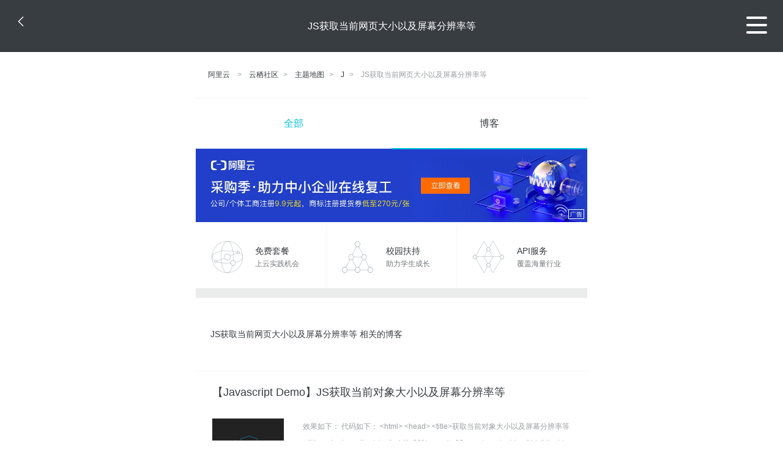

--- FILE ---
content_type: text/html; charset=utf-8
request_url: https://m.aliyun.com/yunqi/zt/3362989
body_size: 5620
content:
    <!DOCTYPE html>
<html>

<head>
  <meta charset="utf-8">
  <meta name="data-spm" content="5176" />
  <title>JS获取当前网页大小以及屏幕分辨率等-获取网页大小-屏幕分辨率自动调整-手机站-阿里云</title>
  <meta name="keywords" content="JS获取当前网页大小以及屏幕分辨率等-获取网页大小-屏幕分辨率自动调整" />
  <meta name="description" content="阿里云云栖社区为您免费提供JS获取当前网页大小以及屏幕分辨率等的相关博客问答等，同时为你提供JS获取当前网页大小以及屏幕分辨率等-获取网页大小-屏幕分辨率自动调整等，云栖社区以分享专业、优质、高效的技术为己任，帮助技术人快速成长与发展!">
  <meta http-equiv="X-UA-Compatible" content="IE=edge,chrome=1">
  <link rel="canonical" href="https://yq.aliyun.com/zt/3362989" >
  <meta name="renderer" content="webkit">
      <meta name="viewport" content="width=device-width, initial-scale=1">
    <meta name="csrf-param" content="yunqi_csrf"/>
  <meta name="csrf-token" content="LCIRIXP1J0"/>
  <link rel="shortcut icon" href="//www.aliyun.com/favicon.ico" type="image/x-icon">
  <link inline rel="stylesheet" href="//g.alicdn.com/kg/m-base/2.0.1/reset.css" />
  <script src="//g.alicdn.com/kg/m-base/2.0.0/index.js"></script>
  <!--[if lt IE 9]>
  <script src="//g.alicdn.com/??aliyun/dblx/0.0.4/es5-shim.min.js,aliyun/dblx/0.0.4/es5-sham.min.js"></script>
  <![endif]-->
    <link rel="stylesheet" href="//g.alicdn.com/aliyun/m-aliyun-yunqi/1.0.53/css/aggregation.css" charset="utf-8" />
    <script nonce="BFWYXAOI9Y">
    var _czc = _czc || [];
    _czc.push(["_setAccount", "1256835944"]);
        _czc.push(["_setCustomVar", "访客来源", "H5", 2]);
      </script>
<body data-spm="11156470"><script type="text/javascript"
id="beacon-aplus"
src="//g.alicdn.com/alilog/mlog/aplus_v2.js"
exparams="category=&userid=&aplus&yunid=&yunpk=&channel=&cps="
nonce="BFWYXAOI9Y"
cspx="BFWYXAOI9Y"
async>
</script>

<header class="yq-bbs-header">
  <button class="back-btn yq-bbs-icon-arrow-l"></button>
  <h2 class="title-info">JS获取当前网页大小以及屏幕分辨率等</h2>
  <div class="menu-btn" id="menu-btn">
    <span></span>
    <span></span>
    <span></span>
  </div>
  <div class="menu-list" id="menu-list">
    <div class="list-content">
      <hr class="yq-bbs-line">
      <a href="/yunqi" class="link-item">首页</a>
      <hr class="yq-bbs-line">
      <a href="/yunqi/articles" class="link-item">博客</a>
      <hr class="yq-bbs-line">
      <a href="//m.aliyun.com/bbs" class="link-item">论坛</a>
      <hr class="yq-bbs-line">
      <a href="/yunqi/roundtable/" class="link-item">聚能聊</a>
      <hr class="yq-bbs-line">
      <a href="/yunqi/ask/" class="link-item">问答</a>
      <hr class="yq-bbs-line">
      <a href="/yunqi/live/" class="link-item">直播</a>
      <hr class="yq-bbs-line">
      <a href="/yunqi/event/" class="link-item">活动</a>
      <hr class="yq-bbs-line">
      <a href="/yunqi/zt/" class="link-item">主题</a>
      <hr class="yq-bbs-line">
      <div class="login-panel">
                  <a href="https://account.aliyun.com/login/login.htm?from_type=yqclub&amp;oauth_callback=https%3A%2F%2Fyqseo.aliyun-inc.com%2Fzt%2F3362989%3Fdo%3Dlogin" class="link-text">登录账号</a>
          <span class="line"></span>
          <a href="https://account.aliyun.com/register/register.htm?from_type=yqclub&amp;oauth_callback=https%3A%2F%2Fyqseo.aliyun-inc.com%2Fzt%2F3362989%3Fdo%3Dlogin" class="link-text">注册账号</a>
              </div>
    </div>


  </div>
</header>
<div class="yq-bbs-main">
    <p class="yq-bbs-breacrumb">
        <a href="//m.aliyun.com">阿里云</a> <span>></span>
        <a href="/yunqi">云栖社区</a><span>></span>
        <a href="/yunqi/zt">主题地图</a><span>></span>
        <a href="/yunqi/zt/list-j">J</a><span>></span>
        <em>JS获取当前网页大小以及屏幕分辨率等</em>
    </p>
    <hr class="yq-bbs-line">
    <ul class="yq-bbs-tabs" id="yq-bbs-tabs">
        <li class="nav-item">
            <a href="/yunqi/zt/3362989" class="active">全部</a>
        </li>
            <li class="nav-item">
            <a href="/yunqi/zt/articles-3362989">博客</a>
        </li>
                                                                                                                            <li class="nav-item line" id="nav-line"></li>
    </ul>
            <a href="https://www.aliyun.com/sale-season/2020/procurement-domain">
            <img src="https://img.alicdn.com/tfs/TB1MD9ow4v1gK0jSZFFXXb0sXXa-1280-238.png" alt="" class="yq-bbs-banner-img">
        </a>
            <ul class="yq-a-d-list">
                <li class="item">
            <a href="https://free.aliyun.com/ntms/free/h5.html">
                <img src="https://gw.alicdn.com/tfs/TB1WEY3RFXXXXaYXpXXXXXXXXXX-120-120.png" alt="" class="icon">
            <div class="desc-info">
                <h4 class="title-info">免费套餐</h4>
                <p class="other-info">上云实践机会</p>
            </div>
            </a>
        </li>
        <li class="split-line"></li>                <li class="item">
            <a href="https://m.aliyun.com/act/student2">
                <img src="https://gw.alicdn.com/tfs/TB1ytD4RFXXXXadXpXXXXXXXXXX-115-106.png" alt="" class="icon">
            <div class="desc-info">
                <h4 class="title-info">校园扶持</h4>
                <p class="other-info">助力学生成长</p>
            </div>
            </a>
        </li>
        <li class="split-line"></li>                <li class="item">
            <a href="https://m.aliyun.com/act/student2">
                <img src="https://gw.alicdn.com/tfs/TB1HrY7RFXXXXcPXXXXXXXXXXXX-120-120.png" alt="" class="icon">
            <div class="desc-info">
                <h4 class="title-info">API服务</h4>
                <p class="other-info">覆盖海量行业</p>
            </div>
            </a>
        </li>
                    </ul>
        <div class="yq-bbs-split-line"></div>
    <div class="yq-bbs-list-items">
                    <p class="title-text">JS获取当前网页大小以及屏幕分辨率等 相关的博客</p>
            <div class="yq-bbs-line"></div>
                            <div class="list-item">
    <h3 class="item-title"><a href="/yunqi/articles/390969">【Javascript Demo】JS获取当前对象大小以及屏幕分辨率等</a></h3>
    <div class="main-content">
        <a href="/yunqi/articles/390969"><img src="http://yqfiles.oss-cn-hangzhou.aliyuncs.com/zt/m/20.jpg" alt="" class="item-img"></a>
        <div class="other-info">
            <div class="desc-panel">
                <a class="desc-info" href="/yunqi/articles/390969"> 效果如下： 代码如下： &lt;html&gt; &lt;head&gt; &lt;title&gt;获取当前对象大小以及屏幕分辨率等&lt;/title&gt; &lt;body&gt; &lt;div style=&quot; width:88%;margin:30px auto; color:blue;&quot; id=&quot;div_ht</a>
            </div>
        </div>
    </div>
    <div class="sub-title-info">
        <a href="/yunqi/users/cokirs3icgk6g"><img src="https://ucc.alicdn.com/avatar/avatar3.jpg" alt="" class="usr-header"></a>
        <span class="text-info">嗯哼9925</span>
        <span class="text-info">8年前</span>
        <span class="text-info"><i class="icon-eye"></i> 729</span>
    </div>
</div>
<div class="yq-bbs-line"></div>                            <div class="list-item">
    <h3 class="item-title"><a href="/yunqi/articles/565751">移动开发屏幕适配分析</a></h3>
    <div class="main-content">
        <a href="/yunqi/articles/565751"><img src="http://yqfiles.oss-cn-hangzhou.aliyuncs.com/zt/m/2.jpg" alt="" class="item-img"></a>
        <div class="other-info">
            <div class="desc-panel">
                <a class="desc-info" href="/yunqi/articles/565751"> 我在开发前端的时候曾经会有几个疑惑： 1）拿到的设计搞的宽度是640px或750px的，在页面不同尺寸屏幕布局的时候怎么换算。 2）移动端布局是用%、px、rem、伸缩盒 Flexible Box Layout还是多列Multi-column。 3）用px设</a>
            </div>
        </div>
    </div>
    <div class="sub-title-info">
        <a href="/yunqi/users/bnch2y3za6tla"><img src="https://ucc.alicdn.com/avatar/avatar3.jpg" alt="" class="usr-header"></a>
        <span class="text-info">技术小胖子</span>
        <span class="text-info">8年前</span>
        <span class="text-info"><i class="icon-eye"></i> 1243</span>
    </div>
</div>
<div class="yq-bbs-line"></div>                            <div class="list-item">
    <h3 class="item-title"><a href="/yunqi/articles/701594">聊聊安卓折叠屏给交互设计和开发带来的变化</a></h3>
    <div class="main-content">
        <a href="/yunqi/articles/701594"><img src="http://yqfiles.oss-cn-hangzhou.aliyuncs.com/zt/m/45.jpg" alt="" class="item-img"></a>
        <div class="other-info">
            <div class="desc-panel">
                <a class="desc-info" href="/yunqi/articles/701594"> 很多年前，前端同学都觉得PC端的适配（兼容处理）难，都认为移动端的时代适配会容易得多，也无需考虑那么多的事情。事实并非如此，移动端的时代同样面临着各种适配的处理。特别是刘海机的出现，前端需要考虑刘海机适配。而如今随着三星Galaxy Fold和华为Mate </a>
            </div>
        </div>
    </div>
    <div class="sub-title-info">
        <a href="/yunqi/users/w46wl4lddrmwq"><img src="https://ucc.alicdn.com/avatar/img_45fb4915f2f372d028e33fe3b12da343.png" alt="" class="usr-header"></a>
        <span class="text-info">大漠_w3cplus</span>
        <span class="text-info">6年前</span>
        <span class="text-info"><i class="icon-eye"></i> 1599</span>
    </div>
</div>
<div class="yq-bbs-line"></div>                            <div class="list-item">
    <h3 class="item-title"><a href="/yunqi/articles/608938">九道前端面试题及答案，妹子总结的</a></h3>
    <div class="main-content">
        <a href="/yunqi/articles/608938"><img src="http://yqfiles.oss-cn-hangzhou.aliyuncs.com/zt/m/39.jpg" alt="" class="item-img"></a>
        <div class="other-info">
            <div class="desc-panel">
                <a class="desc-info" href="/yunqi/articles/608938">1、什么是W3C标准？ WEB标准不是某一个标准，而是一系列标准的集合。网页主要由三部分组成：结构（Structure）、表现（Presentation）和行为（Behavior）。对应的标准也分三方面：结构化标准语言主要包括XHTML和XML，表现标准语言主</a>
            </div>
        </div>
    </div>
    <div class="sub-title-info">
        <a href="/yunqi/users/oxo6g5eouh6gq"><img src="https://ucc.alicdn.com/avatar/avatar3.jpg" alt="" class="usr-header"></a>
        <span class="text-info">cacao111</span>
        <span class="text-info">7年前</span>
        <span class="text-info"><i class="icon-eye"></i> 3377</span>
    </div>
</div>
<div class="yq-bbs-line"></div>                            <div class="list-item">
    <h3 class="item-title"><a href="/yunqi/articles/622545">window对象（一） 计时器  定位导航 url解析  浏览历史  对话框  消息推送</a></h3>
    <div class="main-content">
        <a href="/yunqi/articles/622545"><img src="http://yqfiles.oss-cn-hangzhou.aliyuncs.com/zt/m/46.jpg" alt="" class="item-img"></a>
        <div class="other-info">
            <div class="desc-panel">
                <a class="desc-info" href="/yunqi/articles/622545"> window对象 计时器 一个jQuery作者的写的关于定时器解释，记的顺手订阅一下。John Resig，jQuery之父https://johnresig.com/blog/how-javascript-timers-work/ 如果时间为0，则会放入队</a>
            </div>
        </div>
    </div>
    <div class="sub-title-info">
        <a href="/yunqi/users/rnytmyeulvgeu"><img src="https://ucc.alicdn.com/avatar/img_ad4b231271eda0ab0580f02d001c7086.png" alt="" class="usr-header"></a>
        <span class="text-info">mysoul8021</span>
        <span class="text-info">7年前</span>
        <span class="text-info"><i class="icon-eye"></i> 1319</span>
    </div>
</div>
<div class="yq-bbs-line"></div>                            <div class="list-item">
    <h3 class="item-title"><a href="/yunqi/articles/618170">第213天：12个HTML和CSS必须知道的重点难点问题</a></h3>
    <div class="main-content">
        <a href="/yunqi/articles/618170"><img src="http://yqfiles.oss-cn-hangzhou.aliyuncs.com/zt/m/21.jpg" alt="" class="item-img"></a>
        <div class="other-info">
            <div class="desc-panel">
                <a class="desc-info" href="/yunqi/articles/618170">12个HTML和CSS必须知道的重点难点问题 这12个问题，基本上就是HTML和CSS基础中的重点个难点了，也是必须要弄清楚的基本问题，其中定位的绝对定位和相对定位到底相对什么定位？这个还是容易被忽视的，浮动也是一个大坑，有很多细节。 这12个知识点是我个人认</a>
            </div>
        </div>
    </div>
    <div class="sub-title-info">
        <a href="/yunqi/users/vps3fpdemtx4m"><img src="https://ucc.alicdn.com/avatar/img_6cd6ccce3ede52079c374441a3f7e6c1.jpg" alt="" class="usr-header"></a>
        <span class="text-info">半指温柔乐</span>
        <span class="text-info">7年前</span>
        <span class="text-info"><i class="icon-eye"></i> 1251</span>
    </div>
</div>
<div class="yq-bbs-line"></div>                            <div class="list-item">
    <h3 class="item-title"><a href="/yunqi/articles/699231">Android开源库大全分类汇总（Android技术资料汇总）</a></h3>
    <div class="main-content">
        <a href="/yunqi/articles/699231"><img src="http://yqfiles.oss-cn-hangzhou.aliyuncs.com/zt/m/32.jpg" alt="" class="item-img"></a>
        <div class="other-info">
            <div class="desc-panel">
                <a class="desc-info" href="/yunqi/articles/699231"> 1.基本控件 1.1.TextView ScrollNumber ReadMoreTextView HtmlImage android-autofittextview html-textview BabushkaText ticker ExpandableT</a>
            </div>
        </div>
    </div>
    <div class="sub-title-info">
        <a href="/yunqi/users/oskhugbn6jtys"><img src="https://ucc.alicdn.com/avatar/img_fd32b6915af67b97f63ffd8c06f85590.jpg" alt="" class="usr-header"></a>
        <span class="text-info">聚优云惠</span>
        <span class="text-info">6年前</span>
        <span class="text-info"><i class="icon-eye"></i> 10755</span>
    </div>
</div>
<div class="yq-bbs-line"></div>                            <div class="list-item">
    <h3 class="item-title"><a href="/yunqi/articles/696161">ECharts学习</a></h3>
    <div class="main-content">
        <a href="/yunqi/articles/696161"><img src="http://yqfiles.oss-cn-hangzhou.aliyuncs.com/zt/m/12.jpg" alt="" class="item-img"></a>
        <div class="other-info">
            <div class="desc-panel">
                <a class="desc-info" href="/yunqi/articles/696161"> ECharts 特性 ECharts，一个使用 JavaScript 实现的开源可视化库，可以流畅的运行在 PC 和移动设备上，兼容当前绝大部分浏览器（IE8/9/10/11，Chrome，Firefox，Safari等），底层依赖轻量级的矢量图形库 ZRe</a>
            </div>
        </div>
    </div>
    <div class="sub-title-info">
        <a href="/yunqi/users/uh66rz36o2mfu"><img src="https://ucc.alicdn.com/avatar/img_e324557bb0eb2b427a1dd90505c8715b.png" alt="" class="usr-header"></a>
        <span class="text-info">webmirror</span>
        <span class="text-info">6年前</span>
        <span class="text-info"><i class="icon-eye"></i> 12234</span>
    </div>
</div>
<div class="yq-bbs-line"></div>                        <div class="yq-bbs-split-line"></div>
        

        

                                                                        
                    
                                                                        
                    
                                                                        
                        </div>
            <a href="https://www.aliyun.com/acts/product-section-2019/home">
            <img src="https://img.alicdn.com/tfs/TB1EfUCM7voK1RjSZPfXXXPKFXa-640-119.jpg" alt="" class="yq-bbs-banner-img">
        </a>
            <div class="yq-bbs-split-line"></div>
    <div class="yq-about-links">
        <h3 class="title-info">相关主题</h3>
        <hr class="yq-bbs-line">
        <div class="about-list">
                            <a href="/yunqi/zt/2732">获取网页大小</a>
                            <a href="/yunqi/zt/78677">屏幕分辨率自动调整</a>
                            <a href="/yunqi/zt/106785">获取网页源码</a>
                            <a href="/yunqi/zt/5436">html获取网页内容</a>
                            <a href="/yunqi/zt/34942">virtualbox ubuntu 分辨率</a>
                            <a href="/yunqi/zt/34961">ubuntu server 分辨率</a>
                            <a href="/yunqi/zt/73564">服务器配置以及价格</a>
                            <a href="/yunqi/zt/95206">ca证书等保</a>
                            <a href="/yunqi/zt/52963">全息交互屏幕</a>
                            <a href="/yunqi/zt/72551">空间大小</a>
                            <a href="/yunqi/zt/95085">消息大小</a>
                            <a href="/yunqi/zt/106926">目录大小</a>
                            <a href="/yunqi/zt/18950">当前我国域名总数</a>
                            <a href="/yunqi/zt/52946">淘宝 双11 屏幕</a>
                            <a href="/yunqi/zt/96936">大屏幕屏</a>
                            <a href="/yunqi/zt/58662">堡垒机审计等保合规</a>
                            <a href="/yunqi/zt/3260">js后退</a>
                            <a href="/yunqi/zt/93991">js合并</a>
                            <a href="/yunqi/zt/18372">查看当前linux版本</a>
                            <a href="/yunqi/zt/58634">linux 查看当前版本</a>
                            <a href="/yunqi/zt/60466">centos 克隆当前系统</a>
                            <a href="/yunqi/zt/85557">更改图标大小</a>
                            <a href="/yunqi/zt/90666">centos大小</a>
                            <a href="/yunqi/zt/103858">redis大小</a>
                            <a href="/yunqi/zt/52984">双11大屏幕</a>
                            <a href="/yunqi/zt/95261">公安部等保三级标准</a>
                            <a href="/yunqi/zt/85926">获取地域</a>
                            <a href="/yunqi/zt/86433">签名获取</a>
                            <a href="/yunqi/zt/96274">签名获取</a>
                            <a href="/yunqi/zt/3972">js调用方法</a>
                            <a href="/yunqi/zt/4079">js优先加载</a>
                            <a href="/yunqi/zt/4373">js split</a>
                            <a href="/yunqi/zt/60018">node.js</a>
                            <a href="/yunqi/zt/76477">js 短信接口</a>
                            <a href="/yunqi/zt/17723">当前全世界域名总数</a>
                            <a href="/yunqi/zt/59943">当前php操作系统</a>
                            <a href="/yunqi/zt/71142">服务器大小</a>
                            <a href="/yunqi/zt/79648">上传文件大小限制</a>
                            <a href="/yunqi/zt/86525">更改桌面图标大小</a>
                            <a href="/yunqi/zt/95636">rds数据大小</a>
                            <a href="/yunqi/zt/3363035">Windows Powershell 命令返回数组</a>
                            <a href="/yunqi/zt/3363159">浅谈mysql 自定义函数</a>
                            <a href="/yunqi/zt/3363118">C语言中qsort函数用法实例小结</a>
                            <a href="/yunqi/zt/3363151">python的Template使用指南</a>
                            <a href="/yunqi/zt/3363102">C标准库&lt;assert.h&gt;的实现详解</a>
                            <a href="/yunqi/zt/3363161">mysql模糊查询like和regexp小结</a>
                            <a href="/yunqi/zt/3363121">CentOS 6.3下编译安装Ruby 2.0笔记</a>
                            <a href="/yunqi/zt/3363112">Python基础之函数用法实例详解</a>
                            <a href="/yunqi/zt/3363085">Oracle数据泵(Data Dump)使用过程当中经常会遇到一些奇奇怪怪的错误案例</a>
                            <a href="/yunqi/zt/3363132">Linux下PHP安装mcrypt扩展模块笔记</a>
                    </div>
    </div>
</div>

<script src="//g.alicdn.com/kissy/kimi/6.0.1/kimi-min.js"></script>
<script src="//g.alicdn.com/aliyun/m-aliyun-yunqi/1.0.53/scripts/common.js"></script>
<script src="//g.alicdn.com/aliyun/m-aliyun-yunqi/1.0.53/scripts/aggregation.js"></script>

</body>

</html>


--- FILE ---
content_type: application/javascript
request_url: https://log.mmstat.com/eg.js?t=1767121984593
body_size: -98
content:
window.goldlog=(window.goldlog||{});goldlog.Etag="QBLbIVDtgFgCAQOMyFG1I0IL";goldlog.stag=1;

--- FILE ---
content_type: application/javascript
request_url: https://log.mmstat.com/eg.js?t=1767121982091
body_size: 85
content:
window.goldlog=(window.goldlog||{});goldlog.Etag="QBLbIYMgmkACAQOMyFH7E+H5";goldlog.stag=2;